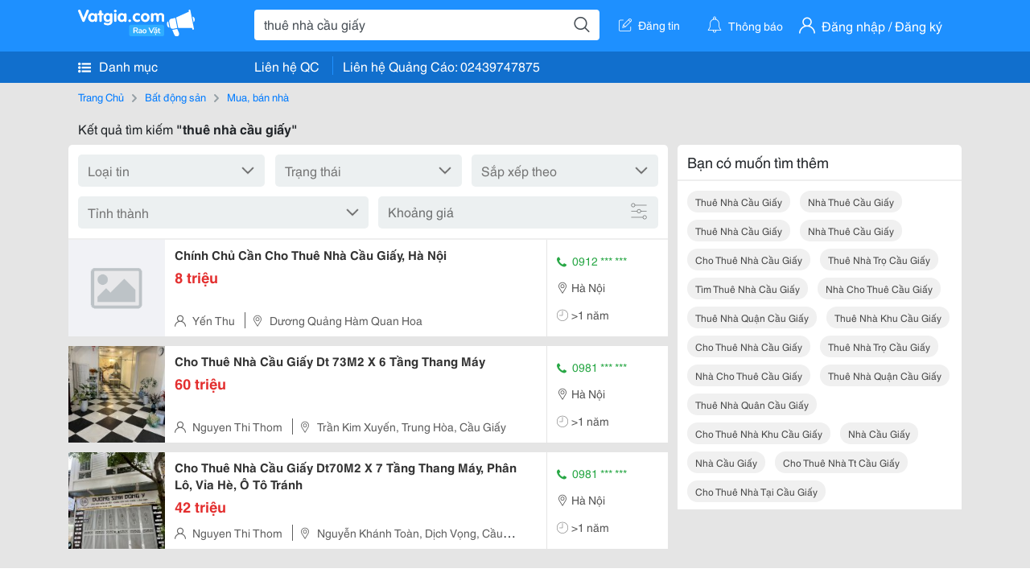

--- FILE ---
content_type: text/html; charset=UTF-8
request_url: https://vatgia.com/raovat/thu%C3%AA+nh%C3%A0+c%E1%BA%A7u+gi%E1%BA%A5y.srvg
body_size: 4722
content:
<!DOCTYPE html>
<html lang="vi">
<head>
    <link rel="dns-prefetch" href="//cdnvg.scandict.com">
    <meta http-equiv="Content-Type" content="text/html; charset=utf-8" />
    <link href="/assets/image/raovat/favicon.ico" rel="icon" type="image/x-icon">
    <meta http-equiv="X-UA-Compatible" content="ie=edge">

    
    <meta name="apple-mobile-web-app-status-bar-style" content="#0c81f6"/>
<meta name="theme-color" content="#0c81f6"/>
<meta name="apple-mobile-web-app-capable" content="yes"/>
<meta name="viewport" content="width=device-width, initial-scale=1.0"/>
<meta property="og:url" content="https://vatgia.com/raovat/thu%C3%AA%2Bnh%C3%A0%2Bc%E1%BA%A7u%2Bgi%E1%BA%A5y.srvg"/>
<meta property="og:type" content="website"/>
<meta property="og:site_name" content="Vatgia.com"/>
<meta property="og:locale" content="vi_VN"/>
<meta property="og:title" content="Thuê Nhà Cầu Giấy"/>
<meta property="og:description" content="Chuyên trang về Thuê nhà cầu giấy ✅Chính Chủ Cần Cho Thuê Nhà Cầu Giấy, Hà NộiĐịa Chỉ: Số 3, Mặt Phố Đường Dương Quảng Hàm, Quan Hoa, Cầu Giấy, Hà NộiDiện Tích: 90M2/Tầng, Mặt Tiền 6M, Thông Tầng, Đầy..."/>
<meta property="og:image" content="https://cdnvg.scandict.com/pictures/fullsize/2022/09/08/1662610065-gjy.jpg"/>
<meta name="title" content="Thuê Nhà Cầu Giấy"/>
<meta name="keywords" content="thuê nhà cầu giấy, thuê, nhà, cầu, giấy, thue nha cau giay, thuê nhà cầu giấy, nhà thuê cầu giấy, thuê nhà cầu giấy, nhà thuê cầu giấy, cho thuê nhà cầu giấy, thuê nhà trọ cầu giấy, tìm thuê nhà cầu giấy, nhà cho thuê cầu giấy, thuê nhà quận cầu giấy, thuê nhà khu cầu giấy, cho thuê nhà cầu giấy, thuê nhà trọ cầu giấy, nhà cho thuê cầu giấy, thuê nhà quận cầu giấy, thuê nhà quân cầu giấy, cho thuê nhà khu cầu giấy, nhà cầu giấy, nhà cầu giấy, cho thuê nhà tt cầu giấy, cho thuê nhà tại cầu giấy"/>
<meta name="description" content="Chuyên trang về Thuê nhà cầu giấy ✅Chính Chủ Cần Cho Thuê Nhà Cầu Giấy, Hà NộiĐịa Chỉ: Số 3, Mặt Phố Đường Dương Quảng Hàm, Quan Hoa, Cầu Giấy, Hà NộiDiện Tích: 90M2/Tầng, Mặt Tiền 6M, Thông Tầng, Đầy..."/>
<title>Thuê Nhà Cầu Giấy</title>

    
            <link rel="canonical" href="https://vatgia.com/raovat/thu%C3%AA%2Bnh%C3%A0%2Bc%E1%BA%A7u%2Bgi%E1%BA%A5y.srvg">
    
    
    
    <link rel="stylesheet" type="text/css" href="https://vatgia.com/assets/raovat/fonts/flaticon/flaticon.css">
    <link rel="stylesheet" type="text/css" href="https://vatgia.com/assets/css/bootstrap-4.5.0.css">
    <link rel="stylesheet" type="text/css" href="https://vatgia.com/assets/35102510110010269699/raovat/css/raovat.css">

        <script>
        window.vnpapp = "false";
        window.mobiledetect = "web";
        window.dataUser = "null";
        window.domain = "//vatgia.com";
        window.envAds = "ca-pub-2979760623205174";
        window.envAdsSlot = "8018923188";
        window.firebaseConfig = {
            apiKey: "AIzaSyBlmRLfyJCyqA8yu5x8bpFo0jwYX2yBpOg",
            authDomain: "vatgia-id.firebaseapp.com",
            databaseURL: "https://vatgia-id.firebaseio.com",
            projectId: "vatgia-id",
            storageBucket: "",
            messagingSenderId: "736117193883",
            appId: "1:736117193883:web:624a055c617b3dbe"
        }
        window.urlFacebookLogin = 'https://www.facebook.com/v4.0/dialog/oauth?response_type=code%2Cgranted_scopes&client_id=891255665928834&redirect_uri=https%3A%2F%2Fvatgia.com/home/&scope=public_profile%2Cemail&state=provider%3Dfacebook%26redirect%3D%2Fraovat';
        window.urlGoogleLogin = 'https://accounts.google.com/o/oauth2/v2/auth?scope=openid+https://www.googleapis.com/auth/userinfo.email+profile&response_type=code&redirect_uri=https%3A//vatgia.com/home/&client_id=736117193883-nj2eab6opd4bg8phsltf8likgal0jcbc.apps.googleusercontent.com&state=provider%3Dgoogle%26redirect%3D%2Fraovat';
    </script>

    <script type="application/ld+json">
						{
						  "@context": "https://schema.org",
						  "@type": "Organization",
						  "url": "https://vatgia.com",
						  "logo": "https://vatgia.com/css/logos/logo.png",
						  "name": "Vatgia.com",
						  "contactPoint": [{
						    "@type": "ContactPoint",
						    "telephone": "+84 02439747875",
						    "contactType": "Customer support",
						    "areaServed": "VI"
						  }],
						  "sameAs": ["https://www.facebook.com/vatgiafanpage"]
						}
						</script>

    <script type="application/ld+json">
						{
							"@context": "https://schema.org",
							"@type": "WebSite",
							"url": "https://vatgia.com",
							"potentialAction": {
								"@type": "SearchAction",
								"target": "https://vatgia.com/raovat/quicksearch.php?keyword={search_term_string}",
								"query-input": "required name=search_term_string"
							},
							"name" : "Vatgia.com",
            			"alternateName" : "Vatgia.com - Mua sắm hạnh phúc, kinh doanh hiệu quả"
						}
						</script>

            <script type="application/ld+json">{"@context": "http://schema.org", "@type": "BreadcrumbList", "itemListElement": [{
									"@type": "ListItem",
									"position": 1,
									"item": {
										"@id": "https://vatgia.com/raovat",
										"name": "Rao vặt"
									}
								},{
									"@type": "ListItem",
									"position": 2,
									"item": {
										"@id": "https://vatgia.com/raovat/thu%C3%AA%2Bnh%C3%A0%2Bc%E1%BA%A7u%2Bgi%E1%BA%A5y.srvg",
										"name": "Thuê nhà cầu giấy"
									}
								}]}</script>
    
    
    
    </head>
<body>
        <div id="raovat" class="css_rv_web">
        
                    <header-web :ContactPhone-prop="[[&quot;Li\u00ean h\u1ec7 Qu\u1ea3ng C\u00e1o&quot;,&quot; 02439747875&quot;,&quot;02439747875&quot;]]"></header-web>
                

        
        <div id="body-raovat">
            <div class="result_search_pc" id="remove-ads">














    <div class="container" id="container-ads">
    <nav aria-label="breadcrumb" class="rv-breadcrumb-pc">
    <ol class="breadcrumb">
        <li class="breadcrumb-item">
            <a href="/raovat">Trang Chủ</a>
        </li>
                            
                <li class="breadcrumb-item">
                    <a href="/raovat/2588/bat-dong-san.html">Bất động sản</a>
                </li>
            
                                
                <li class="breadcrumb-item">
                    <a href="/raovat/2589/mua-ban-nha.html">Mua, bán nhà</a>
                </li>
            
                        </ol>
</nav>
            <div class="statistical">
            <h1 title="Kết quả tìm kiếm thuê nhà cầu giấy">Kết quả tìm kiếm <b>"thuê nhà cầu giấy"</b></h1>
        </div>
        <div class="row pb-12px">
            <div class="col-8 pr-0">
                

                <div class="filter-result">
                    <fillter-web
                        :country-prop="[]"
                        :max-prop="0"
                        :min-prop="0"></fillter-web>
                </div>

                <div id="list-search-pc">
                    <div class="list-post-search list-post-search-web">
































                        












                            <div class="rv_list_news mt-12px">
            <div class="card-list-news">
            <div class="card-body-news d-flex">
                <div class="img-post">
                    <a class="text-decoration-none" href="/raovat/10497/16810363/chinh-chu-can-cho-thue-nha-cau-giay-ha-noi.html" >
                        <img class="w-100 h-100" src="https://cdnvg.scandict.com/pictures/thumb/w150/2022/09/1662610065-gjy.jpg" alt="Chính Chủ Cần Cho Thuê Nhà Cầu Giấy, Hà Nội" onerror="this.onerror=null;this.src='/assets/image/raovat/no_image.png';"/>
                    </a>
                </div>
                <div class="position-relative info-flex px-12px py-2">
                    <div class="info-post">
                        <a href="/raovat/10497/16810363/chinh-chu-can-cho-thue-nha-cau-giay-ha-noi.html" >
                            <h3 title="Chính Chủ Cần Cho Thuê Nhà Cầu Giấy, Hà Nội" class="title m-0">Chính Chủ Cần Cho Thuê Nhà Cầu Giấy, Hà Nội</h3>
                        </a>
                                                    <p class="price m-0 mt-1">8 triệu</p>
                                            </div>
                    <div class="position-absolute position-address">
                        <span class="name-post"><i class="flaticon-user mr-2"></i>Yến Thu</span>
                        <span class="address m-0 pl-2"><i class="flaticon-pin mr-2 pl-2"></i>Dương Quảng Hàm Quan Hoa</span>
                    </div>
                </div>
                <div class="contact my-auto">
                    <div class="px-12px border-contact-normal">
                                                    <p class="phone-vip-news m-0">
                                <i class="flaticon-telephone-handle-silhouette mr-1"></i>
                                0912 *** ***
                            </p>
                                                <p class="location m-0 pt-12px"><i class="flaticon-pin mr-1"></i>Hà Nội</p>
                        <p class="time m-0 pt-12px"><i class="flaticon-time mr-1"></i>&gt;1 năm</p>
                    </div>
                </div>
            </div>
        </div>
    </div>
                        












                            <div class="rv_list_news mt-12px">
            <div class="card-list-news">
            <div class="card-body-news d-flex">
                <div class="img-post">
                    <a class="text-decoration-none" href="/raovat/10497/17533612/cho-thue-nha-cau-giay-dt-73m2-x-6-tang-thang-may.html" >
                        <img class="w-100 h-100" src="https://cdnvg.scandict.com/pictures/thumb/w150/2024/05/1716290881-egt.jpg" alt="Cho Thuê Nhà Cầu Giấy Dt 73M2 X 6 Tầng Thang Máy" onerror="this.onerror=null;this.src='/assets/image/raovat/no_image.png';"/>
                    </a>
                </div>
                <div class="position-relative info-flex px-12px py-2">
                    <div class="info-post">
                        <a href="/raovat/10497/17533612/cho-thue-nha-cau-giay-dt-73m2-x-6-tang-thang-may.html" >
                            <h3 title="Cho Thuê Nhà Cầu Giấy Dt 73M2 X 6 Tầng Thang Máy" class="title m-0">Cho Thuê Nhà Cầu Giấy Dt 73M2 X 6 Tầng Thang Máy</h3>
                        </a>
                                                    <p class="price m-0 mt-1">60 triệu</p>
                                            </div>
                    <div class="position-absolute position-address">
                        <span class="name-post"><i class="flaticon-user mr-2"></i>Nguyen Thi Thom</span>
                        <span class="address m-0 pl-2"><i class="flaticon-pin mr-2 pl-2"></i>Trần Kim Xuyến, Trung Hòa, Cầu Giấy</span>
                    </div>
                </div>
                <div class="contact my-auto">
                    <div class="px-12px border-contact-normal">
                                                    <p class="phone-vip-news m-0">
                                <i class="flaticon-telephone-handle-silhouette mr-1"></i>
                                0981 *** ***
                            </p>
                                                <p class="location m-0 pt-12px"><i class="flaticon-pin mr-1"></i>Hà Nội</p>
                        <p class="time m-0 pt-12px"><i class="flaticon-time mr-1"></i>&gt;1 năm</p>
                    </div>
                </div>
            </div>
        </div>
    </div>
                        












                            <div class="rv_list_news mt-12px">
            <div class="card-list-news">
            <div class="card-body-news d-flex">
                <div class="img-post">
                    <a class="text-decoration-none" href="/raovat/10497/17541039/cho-thue-nha-cau-giay-dt70m2-x-7-tang-thang-may-phan-lo-via-he-o-to-tranh.html" >
                        <img class="w-100 h-100" src="https://cdnvg.scandict.com/pictures/thumb/w150/2024/05/1716940074-bvz.jpg" alt="Cho Thuê Nhà Cầu Giấy Dt70M2 X 7 Tầng Thang Máy, Phân Lô, Vỉa Hè, Ô Tô Tránh" onerror="this.onerror=null;this.src='/assets/image/raovat/no_image.png';"/>
                    </a>
                </div>
                <div class="position-relative info-flex px-12px py-2">
                    <div class="info-post">
                        <a href="/raovat/10497/17541039/cho-thue-nha-cau-giay-dt70m2-x-7-tang-thang-may-phan-lo-via-he-o-to-tranh.html" >
                            <h3 title="Cho Thuê Nhà Cầu Giấy Dt70M2 X 7 Tầng Thang Máy, Phân Lô, Vỉa Hè, Ô Tô Tránh" class="title m-0">Cho Thuê Nhà Cầu Giấy Dt70M2 X 7 Tầng Thang Máy, Phân Lô, Vỉa Hè, Ô Tô Tránh</h3>
                        </a>
                                                    <p class="price m-0 mt-1">42 triệu</p>
                                            </div>
                    <div class="position-absolute position-address">
                        <span class="name-post"><i class="flaticon-user mr-2"></i>Nguyen Thi Thom</span>
                        <span class="address m-0 pl-2"><i class="flaticon-pin mr-2 pl-2"></i>Nguyễn Khánh Toàn, Dịch Vọng, Cầu Giấy</span>
                    </div>
                </div>
                <div class="contact my-auto">
                    <div class="px-12px border-contact-normal">
                                                    <p class="phone-vip-news m-0">
                                <i class="flaticon-telephone-handle-silhouette mr-1"></i>
                                0981 *** ***
                            </p>
                                                <p class="location m-0 pt-12px"><i class="flaticon-pin mr-1"></i>Hà Nội</p>
                        <p class="time m-0 pt-12px"><i class="flaticon-time mr-1"></i>&gt;1 năm</p>
                    </div>
                </div>
            </div>
        </div>
    </div>
                                            </div>
                    <list-fillter
                        :nextpage-prop="null"
                        :keyword-prop="&quot;thu\u00ea nh\u00e0 c\u1ea7u gi\u1ea5y&quot;"
                        :classify="'result search'">
                    </list-fillter>
                </div>
            </div>

            <div id="keyword-suggest-search" class="col-4 pl-12px sticky-top" style="align-self: flex-start;">
                                <div class="suggest-keyword mb-12px">
                    <div class="title">
                        <p class="m-0">Bạn có muốn tìm thêm</p>
                    </div>
                    <div class="keyword pr-12px pb-12px d-flex flex-wrap">
                                                    <div class="mt-12px">
                                <a class="text-decoration-none ml-12px text-capitalize" href="/raovat/thu%C3%AA+nh%C3%A0+c%E1%BA%A7u+gi%E1%BA%A5y.srvg" title="thuê nhà cầu giấy">thuê nhà cầu giấy</a>
                            </div>
                                                    <div class="mt-12px">
                                <a class="text-decoration-none ml-12px text-capitalize" href="/raovat/nh%C3%A0+thu%C3%AA+c%E1%BA%A7u+gi%E1%BA%A5y.srvg" title="nhà thuê cầu giấy">nhà thuê cầu giấy</a>
                            </div>
                                                    <div class="mt-12px">
                                <a class="text-decoration-none ml-12px text-capitalize" href="/raovat/thu%C3%AA+nh%C3%A0+c%E1%BA%A7u+gi%E1%BA%A5y.srvg" title="thuê nhà cầu giấy">thuê nhà cầu giấy</a>
                            </div>
                                                    <div class="mt-12px">
                                <a class="text-decoration-none ml-12px text-capitalize" href="/raovat/nh%C3%A0+thu%C3%AA+c%E1%BA%A7u+gi%E1%BA%A5y.srvg" title="nhà thuê cầu giấy">nhà thuê cầu giấy</a>
                            </div>
                                                    <div class="mt-12px">
                                <a class="text-decoration-none ml-12px text-capitalize" href="/raovat/cho+thu%C3%AA+nh%C3%A0+c%E1%BA%A7u+gi%E1%BA%A5y.srvg" title="cho thuê nhà cầu giấy">cho thuê nhà cầu giấy</a>
                            </div>
                                                    <div class="mt-12px">
                                <a class="text-decoration-none ml-12px text-capitalize" href="/raovat/thu%C3%AA+nh%C3%A0+tr%E1%BB%8D+c%E1%BA%A7u+gi%E1%BA%A5y.srvg" title="thuê nhà trọ cầu giấy">thuê nhà trọ cầu giấy</a>
                            </div>
                                                    <div class="mt-12px">
                                <a class="text-decoration-none ml-12px text-capitalize" href="/raovat/t%C3%ACm+thu%C3%AA+nh%C3%A0+c%E1%BA%A7u+gi%E1%BA%A5y.srvg" title="tìm thuê nhà cầu giấy">tìm thuê nhà cầu giấy</a>
                            </div>
                                                    <div class="mt-12px">
                                <a class="text-decoration-none ml-12px text-capitalize" href="/raovat/nh%C3%A0+cho+thu%C3%AA+c%E1%BA%A7u+gi%E1%BA%A5y.srvg" title="nhà cho thuê cầu giấy">nhà cho thuê cầu giấy</a>
                            </div>
                                                    <div class="mt-12px">
                                <a class="text-decoration-none ml-12px text-capitalize" href="/raovat/thu%C3%AA+nh%C3%A0+qu%E1%BA%ADn+c%E1%BA%A7u+gi%E1%BA%A5y.srvg" title="thuê nhà quận cầu giấy">thuê nhà quận cầu giấy</a>
                            </div>
                                                    <div class="mt-12px">
                                <a class="text-decoration-none ml-12px text-capitalize" href="/raovat/thu%C3%AA+nh%C3%A0+khu+c%E1%BA%A7u+gi%E1%BA%A5y.srvg" title="thuê nhà khu cầu giấy">thuê nhà khu cầu giấy</a>
                            </div>
                                                    <div class="mt-12px">
                                <a class="text-decoration-none ml-12px text-capitalize" href="/raovat/cho+thu%C3%AA+nh%C3%A0+c%E1%BA%A7u+gi%E1%BA%A5y.srvg" title="cho thuê nhà cầu giấy">cho thuê nhà cầu giấy</a>
                            </div>
                                                    <div class="mt-12px">
                                <a class="text-decoration-none ml-12px text-capitalize" href="/raovat/thu%C3%AA+nh%C3%A0+tr%E1%BB%8D+c%E1%BA%A7u+gi%E1%BA%A5y.srvg" title="thuê nhà trọ cầu giấy">thuê nhà trọ cầu giấy</a>
                            </div>
                                                    <div class="mt-12px">
                                <a class="text-decoration-none ml-12px text-capitalize" href="/raovat/nh%C3%A0+cho+thu%C3%AA+c%E1%BA%A7u+gi%E1%BA%A5y.srvg" title="nhà cho thuê cầu giấy">nhà cho thuê cầu giấy</a>
                            </div>
                                                    <div class="mt-12px">
                                <a class="text-decoration-none ml-12px text-capitalize" href="/raovat/thu%C3%AA+nh%C3%A0+qu%E1%BA%ADn+c%E1%BA%A7u+gi%E1%BA%A5y.srvg" title="thuê nhà quận cầu giấy">thuê nhà quận cầu giấy</a>
                            </div>
                                                    <div class="mt-12px">
                                <a class="text-decoration-none ml-12px text-capitalize" href="/raovat/thu%C3%AA+nh%C3%A0+qu%C3%A2n+c%E1%BA%A7u+gi%E1%BA%A5y.srvg" title="thuê nhà quân cầu giấy">thuê nhà quân cầu giấy</a>
                            </div>
                                                    <div class="mt-12px">
                                <a class="text-decoration-none ml-12px text-capitalize" href="/raovat/cho+thu%C3%AA+nh%C3%A0+khu+c%E1%BA%A7u+gi%E1%BA%A5y.srvg" title="cho thuê nhà khu cầu giấy">cho thuê nhà khu cầu giấy</a>
                            </div>
                                                    <div class="mt-12px">
                                <a class="text-decoration-none ml-12px text-capitalize" href="/raovat/nh%C3%A0+c%E1%BA%A7u+gi%E1%BA%A5y.srvg" title="nhà cầu giấy">nhà cầu giấy</a>
                            </div>
                                                    <div class="mt-12px">
                                <a class="text-decoration-none ml-12px text-capitalize" href="/raovat/nh%C3%A0+c%E1%BA%A7u+gi%E1%BA%A5y.srvg" title="nhà cầu giấy">nhà cầu giấy</a>
                            </div>
                                                    <div class="mt-12px">
                                <a class="text-decoration-none ml-12px text-capitalize" href="/raovat/cho+thu%C3%AA+nh%C3%A0+tt+c%E1%BA%A7u+gi%E1%BA%A5y.srvg" title="cho thuê nhà tt cầu giấy">cho thuê nhà tt cầu giấy</a>
                            </div>
                                                    <div class="mt-12px">
                                <a class="text-decoration-none ml-12px text-capitalize" href="/raovat/cho+thu%C3%AA+nh%C3%A0+t%E1%BA%A1i+c%E1%BA%A7u+gi%E1%BA%A5y.srvg" title="cho thuê nhà tại cầu giấy">cho thuê nhà tại cầu giấy</a>
                            </div>
                                            </div>
                </div>
                











            </div>

        </div>
    </div>














</div>
        </div>
        

        
                <footer-raovat :ContactPhone-prop="[[&quot;Li\u00ean h\u1ec7 Qu\u1ea3ng C\u00e1o&quot;,&quot; 02439747875&quot;,&quot;02439747875&quot;]]"></footer-raovat>
        
        
    </div>

    
    <script src="https://vatgia.com/assets/7100988271006543/raovat/js/manifest.js?v=2.9.27"></script>
    <script src="https://vatgia.com/assets/21019764316998101/raovat/js/vendor.js?v=2.9.27"></script>
    <script src="https://vatgia.com/assets/181009657989767/raovat/js/main.js?v=2.9.27"></script>

            <script src="https://vatgia.com/assets/0358102102102310210198/raovat/js/header-web.js?v=2.9.27"></script>
    
    <script src="https://vatgia.com/assets//js/infiniteLoading.js"></script>
    <script src="https://vatgia.com/assets/1029994504101545/raovat/js/raovat.js?v=2.9.27"></script>

    <script src="/assets/js/jquery-3.5.1.min.js"></script>

        <script>
        $(document).scroll(function () {
            var y = $(this).scrollTop();
            if (y > 146) {
                $('#keyword-suggest-search').addClass("fix-sticky-top");
            }
            else {
                $('#keyword-suggest-search').removeClass("fix-sticky-top");
            }
        });
    </script>



    
    </body>
</html>
